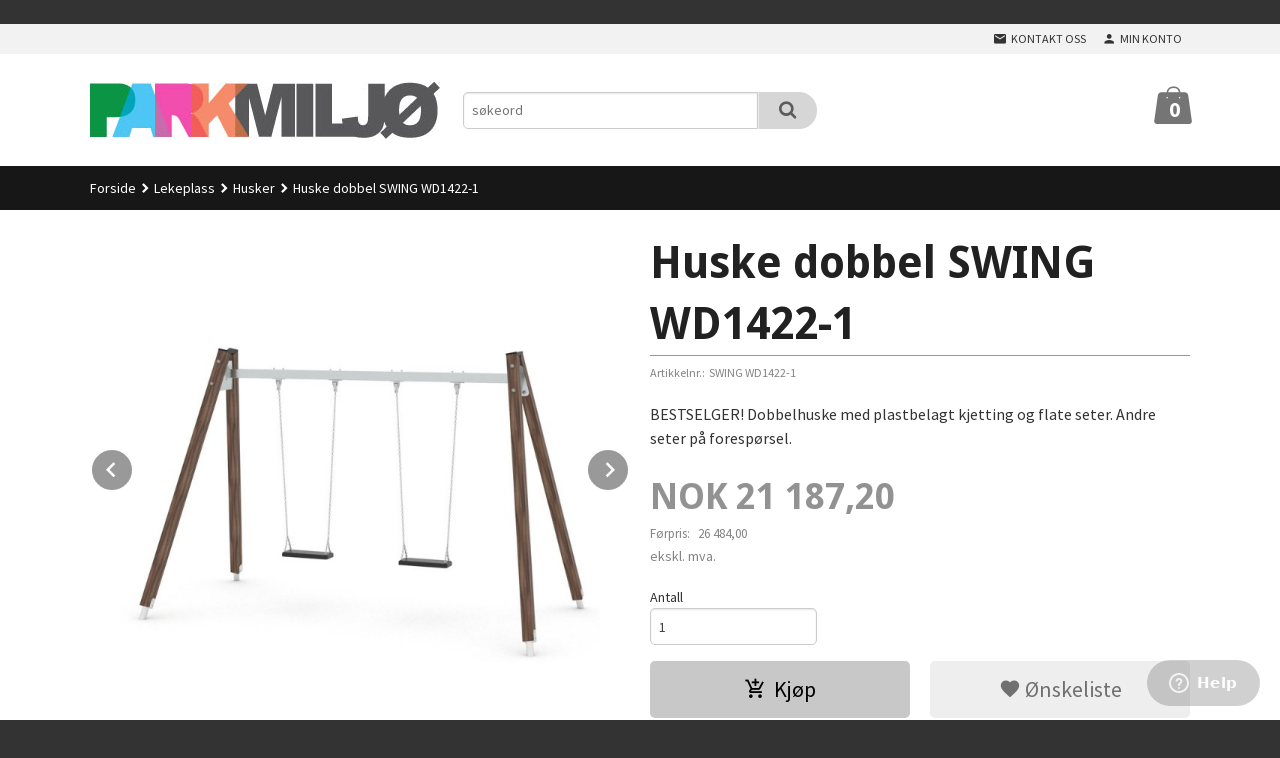

--- FILE ---
content_type: text/html
request_url: https://parkmiljo.no/produkt/lekeplass/husker/huske-dobbel-swing-wd1422-1
body_size: 16959
content:
<!DOCTYPE html>

<!--[if IE 7]>    <html class="lt-ie10 lt-ie9 lt-ie8 ie7 no-js" lang="no"> <![endif]-->
<!--[if IE 8]>    <html class="lt-ie10 lt-ie9 ie8 no-js" lang="no"> <![endif]-->
<!--[if IE 9]>    <html class="lt-ie10 ie9 no-js" lang="no"> <![endif]-->
<!--[if (gt IE 9)|!(IE)]><!--> <html class="no-js" lang="no"> <!--<![endif]-->

<head prefix="og: http://ogp.me/ns# fb: http://ogp.me/ns/fb# product: http://ogp.me/ns/product#">
    <meta http-equiv="Content-Type" content="text/html; charset=UTF-8">
    <meta http-equiv="X-UA-Compatible" content="IE=edge">
    
                    <title>Huske dobbel SWING WD1422-1 | Parkutstyr for offentlig bruk </title>
        

    <meta name="description" content="BESTSELGER! Dobbelhuske med plastbelagt kjetting og flate seter. Andre seter på forespørsel.">

    <meta name="keywords" content="">

<meta name="csrf-token" content="lAO0IgzG9ur7DFtJOm87QLryAVLTY6qyt7RKHgyw">    <link rel="shortcut icon" href="/favicon.ico">
    <meta property="og:title" content="Huske dobbel SWING WD1422-1">
<meta property="og:type" content="product">

<meta property="og:image" content="https://parkmiljo.no/assets/img/630/630/bilder_nettbutikk/ab35fbf1087f2c7b195bcb3c31962b43-image.jpeg">

    <meta property="og:image:width" content="630">
    <meta property="og:image:height" content="630">

<meta property="og:description" content="BESTSELGER! Dobbelhuske med plastbelagt kjetting og flate seter. Andre seter på forespørsel.">

    <meta property="product:original_price:amount" content="33105.00"> 
    <meta property="product:original_price:currency" content="NOK"> 

<meta property="product:price:amount" content="26484.00"> 
<meta property="product:price:currency" content="NOK">

    <meta property="product:category" content="Husker">
    <meta property="product-category-link" content="https://parkmiljo.no/butikk/lekeplass/husker">

<meta property="product:availability" content="instock">



<meta property="og:url" content="https://parkmiljo.no/produkt/lekeplass/husker/huske-dobbel-swing-wd1422-1">
<meta property="og:site_name" content="Parkutstyr for offentlig bruk ">
<meta property="og:locale" content="nb_NO"><!-- Pioneer scripts & style -->
<meta name="viewport" content="width=device-width, initial-scale=1.0, minimum-scale=1">
<!-- Android Lollipop theme support: http://updates.html5rocks.com/2014/11/Support-for-theme-color-in-Chrome-39-for-Android -->
<meta name="theme-color" content="#C8C8C8">

<link href="/assets/themes/zenith/css/styles.compiled.css?ver=1731750090" rel="preload" as="style">
<link href="/assets/themes/zenith/css/styles.compiled.css?ver=1731750090" rel="stylesheet" type="text/css">


<script type="text/javascript" src="/assets/js/modernizr.min-dev.js"></script>
<script>
    window.FEATURES = (function() {
        var list = {"24ai":1,"24chat":1,"24nb":1,"8":1,"api":1,"blog":1,"boxpacker":1,"criteo":1,"discount":1,"dropshipping":1,"facebook_dpa":1,"facebook_product_catalog":1,"fiken":1,"frontendfaq":1,"giftcard":1,"google_analytics_4":1,"google_shopping":1,"localization":1,"logistra":1,"mega_menu":1,"modal_cart_free_shipping_reminder":1,"modal_cart_products":1,"newsletter":1,"om2_multihandling":1,"pickuppoints":1,"popup_module":1,"printnode":1,"product_image_slider":1,"product_management_2":1,"product_management_2_customize_layout":1,"product_sorting":1,"slider":1,"snapchat":1,"stock_reminders":1,"text":1,"thumb_attribute_connection":1,"tripletex":1,"two":1,"two_search_api":1,"update_price_on_attribute_change":1,"users":1,"vipps_express":1,"webshop":1};

        return {
            get: function(name) { return name in list; }
        };
    })();

    if (window.FEATURES.get('facebook_dpa')) {
                facebook_dpa_id = "1002851833117226";
            }

</script>

   

<script async src="https://client.24nettbutikk.chat/embed.js" data-chat-id=""></script><script>function chat(){(window.lvchtarr=window.lvchtarr||[]).push(arguments)}</script><script>chat('placement', 'bottom-right');</script><!-- Global site tag (gtag.js) - Google Analytics -->
<script type="text/plain" data-category="analytics" async src="https://www.googletagmanager.com/gtag/js?id=G-82S7M9N0KV"></script>
<script type="text/plain" data-category="analytics">
  window.dataLayer = window.dataLayer || [];
  function gtag(){dataLayer.push(arguments);}
  gtag('js', new Date());

    gtag('config', 'G-82S7M9N0KV', {
      theme: 'zenith',
      activeCheckout: 'kasse_two'
  });
</script>

<script>
    class Item {
        product = {};

        constructor(product) {
            this.product = product;
        }

        #setItemVariant() {
            this.product.item_variant = Array.from(document.querySelectorAll('div.product__attribute'))
                ?.reduce((previousValue, currentValue, currentIndex, array) => {
                    let selectOptions = Array.from(currentValue.children[1].children[0].children);

                    if (!selectOptions.some(option => option.tagName === 'OPTGROUP')) {
                        let attribute = currentValue.children[0].children[0].innerHTML;
                        let value = selectOptions.find(attributeValue => attributeValue.selected).innerHTML;

                        return previousValue += `${attribute}: ${value}${array.length && currentIndex !== array.length - 1 ? ', ' : ''}`;
                    }
                }, '');
        }

        #attachEventListeners() {
            document.querySelectorAll('select.js-attribute').forEach(selector => selector.addEventListener('change', () => this.#setItemVariant()));

            const buyProductButton = document.querySelector('button.js-product__buy-button');

            if (buyProductButton) {
                buyProductButton.addEventListener('click', () => {
                    gtag('event', 'add_to_cart', {
                        currency: 'NOK',
                        value: this.product.value,
                        items: [{ ...this.product, quantity: parseInt(document.getElementById('buy_count').value) }]
                    });
                });
            }

            const buyBundleButton = document.querySelector('button.js-bundle__buy-button');

            if (buyBundleButton) {
                buyBundleButton.addEventListener('click', () => {
                    gtag('event', 'add_to_cart', {
                        currency: 'NOK',
                        value: this.product.value,
                        items: [this.product]
                    });
                });
            }

            const wishListButton = document.querySelector('.product__wishlist-button:not(.disabled)');

            if (wishListButton) {
                wishListButton.addEventListener('click', () => {
                    gtag('event', 'add_to_wishlist', {
                        currency: 'NOK',
                        value: this.product.value,
                        items: [{ ...this.product, quantity: parseInt(document.getElementById('buy_count').value) }],
                    });
                });
            }
        }

        async initialize() {
            await this.#setItemVariant();
            this.#attachEventListeners();

            gtag('event', 'view_item', {
                currency: 'NOK',
                value: this.product.value,
                items: [this.product]
            });
        }
    }
</script>
<!-- Google Analytics -->
<script type="text/plain" data-category="analytics">

    (function (i, s, o, g, r, a, m) {
        i['GoogleAnalyticsObject'] = r;
        i[r] = i[r] || function () {
            (i[r].q = i[r].q || []).push(arguments)
        }, i[r].l = 1 * new Date();
        a = s.createElement(o),
            m = s.getElementsByTagName(o)[0];
        a.async = 1;
        a.src = g;
        m.parentNode.insertBefore(a, m)
    })(window, document, 'script', '//www.google-analytics.com/analytics.js', 'ga');

        ga('create', 'UA-70677181-1', 'auto');
        
    ga('create', 'UA-24343184-8', 'auto', '24nb');

        ga('24nb.send', 'pageview');

    
        ga('send', 'pageview');

    
    
</script>
<meta name="facebook-domain-verification" content="w1x0e3otwjph0o4ngod67opez9m28e" />

<!-- Facebook Pixel Code --> 
<script> 
!function(f,b,e,v,n,t,s){if(f.fbq)return;n=f.fbq=function(){n.callMethod? 
n.callMethod.apply(n,arguments):n.queue.push(arguments)};if(!f._fbq)f._fbq=n; 
n.push=n;n.loaded=!0;n.version='2.0';n.queue=[];t=b.createElement(e);t.async=!0; 
t.src=v;s=b.getElementsByTagName(e)[0];s.parentNode.insertBefore(t,s)}(window, 
document,'script','https://connect.facebook.net/en_US/fbevents.js'); 
fbq('init', '1002851833117226'); // Insert your pixel ID here. 
fbq('track', 'PageView'); 
</script> 
<noscript><img height="1" width="1" style="display:none" 
src="https://www.facebook.com/tr?id=1002851833117226&ev=PageView&noscript=1" 
/></noscript> 
<!-- DO NOT MODIFY --> 
<!-- End Facebook Pixel Code -->

<!-- Hotjar Tracking Code for www.parkmiljo.no --> <script> (function(h,o,t,j,a,r){ h.hj=h.hj||function(){(h.hj.q=h.hj.q||[]).push(arguments)}; h._hjSettings={hjid:337364,hjsv:5}; a=o.getElementsByTagName('head')[0]; r=o.createElement('script');r.async=1; r.src=t+h._hjSettings.hjid+j+h._hjSettings.hjsv; a.appendChild(r); })(window,document,'//static.hotjar.com/c/hotjar-','.js?sv='); </script>

<!-- Global site tag (gtag.js) - Google Ads: 955184906 -->
<script async src=https://www.googletagmanager.com/gtag/js?id=AW-955184906></script>
<script>
window.dataLayer = window.dataLayer || [];
function gtag(){dataLayer.push(arguments);}
gtag('js', new Date());
gtag('config', 'AW-955184906');
</script>


<!-- Google Tag Manager -->
    <script>
       (function(w, d, s, l, i) {
           w[l] = w[l] || [];
           w[l].push({
               'gtm.start': new Date().getTime(),
               event: 'gtm.js'
           });
           var f = d.getElementsByTagName(s)[0],
               j = d.createElement(s),
               dl = l != 'dataLayer' ? '&l=' + l : '';
           j.async = true;
           j.src = 'https://www.googletagmanager.com/gtm.js?id=' + i + dl;
           f.parentNode.insertBefore(j, f);
        })(window, document, 'script', 'dataLayer', 'GTM-NWKNWMG');
    </script>>
<!-- End Google Tag Manager -->
<link rel="stylesheet" href="/css/cookie_consent.css">
<script defer src="/js/cookie_consent.js"></script>
<script>
    window.dataLayer = window.dataLayer || [];
    function gtag(){dataLayer.push(arguments);}

    // Set default consent to 'denied' as a placeholder
    // Determine actual values based on your own requirements
    gtag('consent', 'default', {
        'ad_storage': 'denied',
        'ad_user_data': 'denied',
        'ad_personalization': 'denied',
        'analytics_storage': 'denied',
        'url_passthrough': 'denied'
    });

</script>

<script>

    window.addEventListener('load', function(){

        CookieConsent.run({
            cookie: {
                name: 'cookie_consent_cookie',
                domain: window.location.hostname,
                path: '/',
                expiresAfterDays: 30,
                sameSite: 'Lax'
            },
            disablePageInteraction: true,
            guiOptions: {
                consentModal: {
                    layout: 'box inline',
                    position: 'middle center',
                    equalWeightButtons: false,
                }
            },
            categories: {
                necessary: {
                    enabled: true,
                    readonly: true,
                },
                analytics: {},
                targeting: {}
            },
            language: {
                default: 'no',
                translations: {
                    no: {
                        consentModal: {
                            title: 'Vi bruker cookies!',
                            description: '<p>Vi benytter første- og tredjeparts cookies (informasjonskapsler).</p><br><br><p>Cookies bruker til: </p><br><ul style="padding-left:3px;"><li>Nødvendige funksjoner på nettsiden</li><li>Analyse og statistikk</li><li>Markedsføring som kan brukes for personlig tilpasning av annonser</li></ul><br><p>Velg “Godta alle” om du aksepterer vår bruk av cookie. Hvis du ønsker å endre på cookie-innstillingene, velg “La meg velge selv”.</p><br><p>Les mer om vår Cookie policy <a href="/side/cookies">her.</a></p>',
                            acceptAllBtn: 'Godta alle',
                            acceptNecessaryBtn: 'Godta kun nødvendige',
                            showPreferencesBtn: 'La meg velge selv',
                        },
                        preferencesModal: {
                            title: 'Innstillinger',
                            acceptAllBtn: 'Godta alle',
                            acceptNecessaryBtn: 'Godta kun nødvendige',
                            savePreferencesBtn: 'Lagre og godta innstillinger',
                            closeIconLabel: 'Lukk',
                            sections: [
                                {
                                    title: 'Bruk av cookies 📢',
                                    description: 'Vi bruker cookies for å sikre deg en optimal opplevelse i nettbutikken vår. Noen cookies er påkrevd for at nettbutikken skal fungere. Les mer om vår <a href="/side/sikkerhet_og_personvern" class="cc-link">personvernerklæring</a>.'
                                },
                                {
                                    title: 'Helt nødvendige cookies',
                                    description: 'Cookies som er helt nødvendig for at nettbutikken skal fungere. Man får ikke handlet i nettbutikken uten disse.',
                                },
                                {
                                    title: 'Cookies rundt analyse og oppsamling av statistikk',
                                    description: 'Cookie som lagrer anonym statistikk av besøkende i nettbutikken. Disse brukes av nettbutikkeier for å lære seg mer om hvem publikummet sitt er.',
                                    linkedCategory: 'analytics'
                                },
                                {
                                    title: 'Cookies rundt markedsføring og retargeting',
                                    description: 'Cookies som samler informasjon om din bruk av nettsiden slik at markedsføring kan tilpasses deg.',
                                    linkedCategory: 'targeting'
                                },
                                {
                                    title: 'Mer informasjon',
                                    description: 'Ved spørsmål om vår policy rundt cookies og dine valg, ta gjerne kontakt med oss på <a href="mailto:post@parkmiljo.no">post@parkmiljo.no</a>.'
                                }
                            ]
                        }
                    }
                }
            }
        });
    });
</script>

<script type="text/plain" data-category="targeting">
    window.dataLayer = window.dataLayer || [];
    function gtag(){ dataLayer.push(arguments); }
    gtag('consent', 'update', {
        'ad_storage': 'granted',
        'ad_user_data': 'granted',
        'ad_personalization': 'granted'
    });
</script>

<script type="text/plain" data-category="analytics">
    window.dataLayer = window.dataLayer || [];
    function gtag(){ dataLayer.push(arguments); }
    gtag('consent', 'update', {
        'analytics_storage': 'granted',
        'url_passthrough': 'granted'
    });
</script>

            <meta name="p:domain_verify" content="3a173ac295bd68ff8462e447ae6e2611"/></head>

<body class="">

    <a href="#main-content" class="sr-only">Gå til innholdet</a>

<div id="outer-wrap">
    <div id="inner-wrap" class="content-wrapper">
        
                                <header id="top" role="banner" class="header-row">
    <nav id="utils-nav" class="top-bg hide-for-print">
    <div class="row">
        <div class="small-7 medium-5 large-4 columns">

            
        </div>

        <div class="small-5 medium-7 large-8 columns">
            <nav class="user-nav">
    <ul class="right inline-list piped-nav" id="user-nav">

        <li class="hide-for-large-up ">
                            <a href="/search" class="neutral-link js-toggle-visibility search-toggler" data-toggle="#hidden-search-wrapper">
                    <i class="icon icon-search"></i><span class="hide-for-small">Søk</span>
                </a>
                    </li>

        <li>
            <a href="/side/kontakt_oss" class="neutral-link">
                <i class="icon icon-mail"></i><span class="hide-for-small">Kontakt oss</span>
            </a>
        </li>

        <li>
            <a href="/konto" class="neutral-link">
                <i class="icon icon-person"></i><span class="hide-for-small">Min konto</span>
            </a>
        </li>

    </ul>
</nav>        </div>
    </div>
    <div class="row hide" id="hidden-search-wrapper">
        <div class="columns small-12 medium-6 right">
            <form action="https://parkmiljo.no/search" accept-charset="UTF-8" method="get" class="js-product-search-form" autocomplete="off">    <div class="row collapse postfix-radius">
        <div class="small-10 columns product-search">
            
<input type="text" name="q" value="" id="search-box__input" tabindex="0" maxlength="80" class="inputfelt_sokproduktmarg" placeholder="søkeord"  />
    <input type="submit" class="search-box__submit button small primary-color-bg hidden"  value="Søk"/>


    <div class="js-product-search-results product-search-results is-hidden">
        <p class="js-product-search__no-hits product-search__no-hits is-hidden">Ingen treff</p>
        <div class="js-product-search__container product-search__container is-hidden"></div>
        <p class="js-product-search__extra-hits product-search__extra-hits is-hidden">
            <a href="#" class="themed-nav">&hellip;vis flere treff (<span class="js-product-search__num-extra-hits"></span>)</a>
        </p>
    </div>
        </div>
        <div class="small-2 columns">
            <button type="submit" tabindex="0" class="button postfix js-product-search-submit primary-color-bg"><span class="icon-search icon-large"></span></button>
        </div>
    </div>
</form>        </div>
    </div>
</nav>    <div id="logo-row" class="header-bg">
    <div class="row">
        <div class="small-6 medium-4 columns">
            <div id="logo" class="logo-wrapper">
    <a href="https://parkmiljo.no/" class="neutral-link">

        
            <span class="vertical-pos-helper"></span><img src="/bilder_diverse/1458289447.jpg" alt="Treningsapparater, Lekeplassutstyr, møbler og belysning til offentlige plasser som: barnehager, skoler, borettslag, sameier ol." class="logo-img">

        
    </a>
</div>
        </div>
        <div class="small-6 medium-8 columns hide-for-print">
            <div class="row header-functions">
                
                <div id="extra-nav-large" class="large-6 columns show-for-large-up">

                        <ul class="inline-list piped-nav no-separator left" id="contact-nav">
                    <li>&nbsp;</li>
            </ul>                    
                    <form action="https://parkmiljo.no/search" accept-charset="UTF-8" method="get" class="js-product-search-form" autocomplete="off">    <div class="row collapse postfix-radius">
        <div class="small-10 columns product-search">
            
<input type="text" name="q" value="" id="search-box__input" tabindex="0" maxlength="80" class="inputfelt_sokproduktmarg" placeholder="søkeord"  />
    <input type="submit" class="search-box__submit button small primary-color-bg hidden"  value="Søk"/>


    <div class="js-product-search-results product-search-results is-hidden">
        <p class="js-product-search__no-hits product-search__no-hits is-hidden">Ingen treff</p>
        <div class="js-product-search__container product-search__container is-hidden"></div>
        <p class="js-product-search__extra-hits product-search__extra-hits is-hidden">
            <a href="#" class="themed-nav">&hellip;vis flere treff (<span class="js-product-search__num-extra-hits"></span>)</a>
        </p>
    </div>
        </div>
        <div class="small-2 columns">
            <button type="submit" tabindex="0" class="button postfix js-product-search-submit primary-color-bg"><span class="icon-search icon-large"></span></button>
        </div>
    </div>
</form>                </div>

                <div class="small-12 large-6 columns">
                    <div class="menu-button hide-for-large-up right">
                    	<a id="nav-open-btn" href="#nav"><i class="icon-menu icon-large"></i></a>
                    </div>
                    <div class="cart-and-checkout right ">
    <a href="https://parkmiljo.no/kasse" class="neutral-link cart-button cart-button--empty">
        <span class="cart-button__sum">0,00</span>
        <span class="cart-button__currency">NOK</span>
        <i class="icon-shopping-bag cart-button__icon icon-xxlarge"></i><span class="cart-button__text">Handlevogn</span>
        <span class="cart-button__quantity">0</span>
    </a>

    <a href="https://parkmiljo.no/kasse" class="button show-for-medium-up checkout-button call-to-action-color-bg">Kasse <i class="icon-chevron-right cart-icon icon-large"></i></a>
</div>                </div>

            </div>
        </div>
    </div>
</div></header>

<nav id="nav" class="navigation-bg main-nav nav-offcanvas js-arrow-key-nav hide-for-print" role="navigation">
    <div class="block row">
        <div class="columns"> 
            <h2 class="block-title nav-offcanvas__title">Produkter</h2>
            
            <ul id="main-menu" class="sm main-nav__list level-0" data-mer="Mer">
<li class="main-nav__item level-0"><a class="main-nav__frontpage-link" href="http://www.parkmiljo.no">Forside</a></li><li class="main-nav__item parent level-0"><a href="/butikk/utemobler" >Utemøbler</a><ul class="main-nav__submenu level-1" data-mer="Mer">
<li class="main-nav__item level-1"><a href="/butikk/utemobler/design" >Design +</a></li><li class="main-nav__item level-1"><a href="/butikk/utemobler/benker-og-bord" >Benker og bord</a></li><li class="main-nav__item level-1"><a href="/butikk/utemobler/avfallsbeholdere-1" >Avfallsbeholdere</a></li><li class="main-nav__item level-1"><a href="/butikk/utemobler/beplantning-1" >Beplantning </a></li><li class="main-nav__item level-1"><a href="/butikk/utemobler/drikkefontene-1" >Drikkefontene / Vannpost</a></li><li class="main-nav__item level-1"><a href="/butikk/utemobler/pullerter-og-fartsdumper" >Pullerter og fartsdumper</a></li><li class="main-nav__item level-1"><a href="/butikk/utemobler/resirkulert-plast-materialer" >Resirkulert plast - Materialer</a></li><li class="main-nav__item level-1"><a href="/butikk/utemobler/store-bokstaver-i-stal-ute" >Store bokstaver i stål - ute</a></li></ul>
</li><li class="main-nav__item selected parent level-0"><a href="/butikk/lekeplass" >Lekeplass</a><ul class="main-nav__submenu active level-1" data-mer="Mer">
<li class="main-nav__item selected_sibl level-1"><a href="/butikk/lekeplass/tilbud-var-23" >TILBUD</a></li><li class="main-nav__item selected_sibl level-1"><a href="/butikk/lekeplass/lekeplass-pakke-tilbud" >Lekeplass Pakke - TILBUD</a></li><li class="main-nav__item selected_sibl level-1"><a href="/butikk/lekeplass/fallunderlag" >Fallunderlag</a></li><li class="main-nav__item selected_sibl level-1"><a href="/butikk/lekeplass/dedign-din-lekeplass" >DESIGN DIN LEKEPLASS</a></li><li class="main-nav__item selected_sibl level-1"><a href="/butikk/lekeplass/wooden" >Wooden</a></li><li class="main-nav__item selected_sibl level-1"><a href="/butikk/lekeplass/climbo-intro-tilbud" >CLIMBOO</a></li><li class="main-nav__item selected_sibl level-1"><a href="/butikk/lekeplass/robinia-lekeplass" >Robinia Lekeplass</a></li><li class="main-nav__item selected_sibl level-1"><a href="/butikk/lekeplass/karuseller" >Karuseller - Hoop</a></li><li class="main-nav__item selected_sibl level-1"><a href="/butikk/lekeplass/vippe" >Vippe/Disse/ Dumpe</a></li><li class="main-nav__item current selected_sibl level-1"><a href="/butikk/lekeplass/husker" >Husker</a></li><li class="main-nav__item selected_sibl level-1"><a href="/butikk/lekeplass/solo" >Solo</a></li><li class="main-nav__item selected_sibl level-1"><a href="/butikk/lekeplass/klatre-og-nett" >Klatre og nett</a></li><li class="main-nav__item selected_sibl level-1"><a href="/butikk/lekeplass/sklier" >Sklier</a></li><li class="main-nav__item selected_sibl level-1"><a href="/butikk/lekeplass/trampoliner" >Trampoliner</a></li><li class="main-nav__item selected_sibl level-1"><a href="/butikk/lekeplass/figurer-og-kuler" >Figurer og kuler</a></li><li class="main-nav__item selected_sibl level-1"><a href="/butikk/lekeplass/taubane" >Taubane</a></li><li class="main-nav__item selected_sibl level-1"><a href="/butikk/lekeplass/castillo" >Castillo - Tema</a></li><li class="main-nav__item selected_sibl level-1"><a href="/butikk/lekeplass/space-lekeapparat" >Space - Tema</a></li><li class="main-nav__item selected_sibl level-1"><a href="/butikk/lekeplass/crooc" >CROOC - Tema</a></li><li class="main-nav__item selected_sibl level-1"><a href="/butikk/lekeplass/qubix" >QUBIX</a></li><li class="main-nav__item selected_sibl level-1"><a href="/butikk/lekeplass/resirkulert" >Resirkulert - NYHET</a></li><li class="main-nav__item selected_sibl level-1"><a href="/butikk/lekeplass/europlay-eco-play" >EUROPLAY ECO-PLAY</a></li></ul>
</li><li class="main-nav__item parent level-0"><a href="/butikk/padle-bane-ny" >Sportsutstyr og baner</a><ul class="main-nav__submenu level-1" data-mer="Mer">
<li class="main-nav__item level-1"><a href="/butikk/padle-bane-ny/pumptracks-1" >Pumptracks</a></li><li class="main-nav__item level-1"><a href="/butikk/padle-bane-ny/klatrevegg-buldrestener" >Klatrevegg - Buldrestener</a></li><li class="main-nav__item level-1"><a href="/butikk/padle-bane-ny/skate-park" >Skate park</a></li><li class="main-nav__item level-1"><a href="/butikk/padle-bane-ny/bordtennis-og-fotballbord" >Aktivitetsbord</a></li><li class="main-nav__item level-1"><a href="/butikk/padle-bane-ny/ballbinge-multisport" >Ballbinge / Multisport</a></li></ul>
</li><li class="main-nav__item parent level-0"><a href="/butikk/treningsapparater-ute" >Treningsapparater UTE</a><ul class="main-nav__submenu level-1" data-mer="Mer">
<li class="main-nav__item level-1"><a href="/butikk/treningsapparater-ute/trening-ute-vinci-workout" >Trening ute - Lavterskel/ Egenvekt</a></li><li class="main-nav__item level-1"><a href="/butikk/treningsapparater-ute/trening-ute-aktiv-senior" >Trening ute - Aktiv Senior</a></li><li class="main-nav__item level-1"><a href="/butikk/treningsapparater-ute/trening-ute-lavterskel" >Trening ute - lavterskel</a></li><li class="main-nav__item level-1"><a href="/butikk/treningsapparater-ute/trening-ute-robinia" >Trening ute - Robinia</a></li><li class="main-nav__item level-1"><a href="/butikk/treningsapparater-ute/trening-ute-bauta-serien" >Trening ute - BautaPark</a></li><li class="main-nav__item level-1"><a href="/butikk/treningsapparater-ute/underlag-til-treningspark" >Underlag til treningspark</a></li></ul>
</li><li class="main-nav__item level-0"><a href="/butikk/sykkelstativ" >Sykkelstativ</a></li><li class="main-nav__item level-0"><a href="/butikk/kataloger" >Kataloger</a></li><li class="main-nav__item level-0"><a href="/butikk/dwg" >DWG</a></li><li class="main-nav__item level-0"><a href="/butikk/rad-og-info" >Råd og info</a></li><li class="main-nav__item level-0"><a href="/butikk/videomedia" >Video/Media</a></li><li class="main-nav__item level-0"><a href="/butikk/skulpturer-benitoartis" >Skulpturer - BenitoARTIS</a></li><li class="main-nav__item level-0"><a href="/butikk/for-arkitekten" >For Arkitekten</a></li><li class="main-nav__item level-0"><a href="/butikk/vare-kunder" >Våre kunder</a></li><li class="main-nav__item level-0"><a href="/butikk/sertifiseringer" >Våre bærekraftsmål</a></li></ul>
        </div>
    </div>

            <a class="main-nav__close-btn exit-off-canvas" id="nav-close-btn" href="#top"><i class="icon-chevron-left icon-large"></i> Lukk</a>
    </nav>                    <div class="breadcrumbs-bg">
        <div class="row">
            <div class="columns">
                <ul class="breadcrumbs" itemscope itemtype="http://schema.org/BreadcrumbList"><li class="breadcrumbs__item breadcrumbs__home"><a href="https://parkmiljo.no/">Forside</a></li><li class="breadcrumbs__item" itemprop="itemListElement" itemscope itemtype="http://schema.org/ListItem"><a itemtype="http://schema.org/Thing" itemprop="item" href="https://parkmiljo.no/butikk/lekeplass"><span itemprop="name">Lekeplass</span></a> <meta itemprop="position" content="1" /></li><li class="breadcrumbs__item" itemprop="itemListElement" itemscope itemtype="http://schema.org/ListItem"><a itemtype="http://schema.org/Thing" itemprop="item" href="https://parkmiljo.no/butikk/lekeplass/husker"><span itemprop="name">Husker</span></a> <meta itemprop="position" content="2" /></li><li class="breadcrumbs__item current" itemprop="itemListElement" itemscope itemtype="http://schema.org/ListItem"><span><span itemprop="name">Huske dobbel SWING WD1422-1</span></span><meta itemtype="http://schema.org/Thing" content="https://parkmiljo.no/produkt/lekeplass/husker/huske-dobbel-swing-wd1422-1" itemprop="item"><meta itemprop="position" content="3" /></li><meta itemprop="numberOfItems" content="3"><meta itemprop="itemListOrder" content="Ascending"></ul>
            </div>
        </div>
    </div>

<div id="main" class="content-bg main-content">
    <div class="row">
        <div class="columns">
            <div id="main-content" itemscope itemtype="http://schema.org/Product" tabindex="-1">
                

<article class="product product--on-sale">

    <div class="row">

        <form action="https://parkmiljo.no/handlevogn/leggtil" method="post" accept-charset="utf-8" class="product__form"><input type="hidden" name="_token" value="lAO0IgzG9ur7DFtJOm87QLryAVLTY6qyt7RKHgyw">        
<input type="hidden" name="id" value="2400" />
        
<input type="hidden" name="path" value="produkt/lekeplass/husker/huske-dobbel-swing-wd1422-1" />

            <div class="product__images invisible small-12 medium-6 large-6 small-centered medium-uncentered columns">
                <div class="product__main-images">
    <ul class="js-fancybox-gallery js-product-image-slider">
                    <li>
                <a class="fancybox product__main-images__link readon-icon__wrapper bx-slide"
                data-fancybox-group="prod_gallery"
                href="/assets/img/1024/1024/bilder_nettbutikk/ab35fbf1087f2c7b195bcb3c31962b43-image.jpeg"
                target="_blank"
                title=""
                tabindex="-1">
                    <img src="/assets/img/640/640/bilder_nettbutikk/ab35fbf1087f2c7b195bcb3c31962b43-image.jpeg" alt="" title="">
                    <div class="readon-icon__container">
                        <span class="vertical-pos-helper"></span><i class="icon-search readon-icon"></i>
                    </div>
                </a>
            </li>
                    <li>
                <a class="fancybox product__main-images__link readon-icon__wrapper bx-slide"
                data-fancybox-group="prod_gallery"
                href="/assets/img/1024/1024/bilder_nettbutikk/3bd855d8851b216f95ceaffd63646016-image.jpeg"
                target="_blank"
                title=""
                tabindex="-1">
                    <img src="/assets/img/640/640/bilder_nettbutikk/3bd855d8851b216f95ceaffd63646016-image.jpeg" alt="" title="">
                    <div class="readon-icon__container">
                        <span class="vertical-pos-helper"></span><i class="icon-search readon-icon"></i>
                    </div>
                </a>
            </li>
                    <li>
                <a class="fancybox product__main-images__link readon-icon__wrapper bx-slide"
                data-fancybox-group="prod_gallery"
                href="/assets/img/1024/1024/bilder_nettbutikk/02fb9600e8c625e069cf931ea2b2600c-image.jpeg"
                target="_blank"
                title=""
                tabindex="-1">
                    <img src="/assets/img/640/640/bilder_nettbutikk/02fb9600e8c625e069cf931ea2b2600c-image.jpeg" alt="" title="">
                    <div class="readon-icon__container">
                        <span class="vertical-pos-helper"></span><i class="icon-search readon-icon"></i>
                    </div>
                </a>
            </li>
                    <li>
                <a class="fancybox product__main-images__link readon-icon__wrapper bx-slide"
                data-fancybox-group="prod_gallery"
                href="/assets/img/1024/1024/bilder_nettbutikk/6af7944a91c78347f8e9eb43f5329d87-image.jpeg"
                target="_blank"
                title=""
                tabindex="-1">
                    <img src="/assets/img/640/640/bilder_nettbutikk/6af7944a91c78347f8e9eb43f5329d87-image.jpeg" alt="" title="">
                    <div class="readon-icon__container">
                        <span class="vertical-pos-helper"></span><i class="icon-search readon-icon"></i>
                    </div>
                </a>
            </li>
                    <li>
                <a class="fancybox product__main-images__link readon-icon__wrapper bx-slide"
                data-fancybox-group="prod_gallery"
                href="/assets/img/1024/1024/bilder_nettbutikk/bebc9d919302a8e6d4f4a2b9d9bd3f65-image.jpeg"
                target="_blank"
                title=""
                tabindex="-1">
                    <img src="/assets/img/640/640/bilder_nettbutikk/bebc9d919302a8e6d4f4a2b9d9bd3f65-image.jpeg" alt="" title="">
                    <div class="readon-icon__container">
                        <span class="vertical-pos-helper"></span><i class="icon-search readon-icon"></i>
                    </div>
                </a>
            </li>
                    <li>
                <a class="fancybox product__main-images__link readon-icon__wrapper bx-slide"
                data-fancybox-group="prod_gallery"
                href="/assets/img/1024/1024/bilder_nettbutikk/9d648fbca4ac9aabe468be1e75f2765c-image.jpeg"
                target="_blank"
                title=""
                tabindex="-1">
                    <img src="/assets/img/640/640/bilder_nettbutikk/9d648fbca4ac9aabe468be1e75f2765c-image.jpeg" alt="" title="">
                    <div class="readon-icon__container">
                        <span class="vertical-pos-helper"></span><i class="icon-search readon-icon"></i>
                    </div>
                </a>
            </li>
                    <li>
                <a class="fancybox product__main-images__link readon-icon__wrapper bx-slide"
                data-fancybox-group="prod_gallery"
                href="/assets/img/1024/1024/bilder_nettbutikk/3db34cedd5d8ca77449f6a23c6de0452-image.jpeg"
                target="_blank"
                title=""
                tabindex="-1">
                    <img src="/assets/img/640/640/bilder_nettbutikk/3db34cedd5d8ca77449f6a23c6de0452-image.jpeg" alt="" title="">
                    <div class="readon-icon__container">
                        <span class="vertical-pos-helper"></span><i class="icon-search readon-icon"></i>
                    </div>
                </a>
            </li>
                    <li>
                <a class="fancybox product__main-images__link readon-icon__wrapper bx-slide"
                data-fancybox-group="prod_gallery"
                href="/assets/img/1024/1024/bilder_nettbutikk/8305a79c05f944da8ea51daa94d7b42d-image.jpeg"
                target="_blank"
                title=""
                tabindex="-1">
                    <img src="/assets/img/640/640/bilder_nettbutikk/8305a79c05f944da8ea51daa94d7b42d-image.jpeg" alt="" title="">
                    <div class="readon-icon__container">
                        <span class="vertical-pos-helper"></span><i class="icon-search readon-icon"></i>
                    </div>
                </a>
            </li>
                    <li>
                <a class="fancybox product__main-images__link readon-icon__wrapper bx-slide"
                data-fancybox-group="prod_gallery"
                href="/assets/img/1024/1024/bilder_nettbutikk/9c370cde494f2d561be12b1913949ac2-image.jpeg"
                target="_blank"
                title=""
                tabindex="-1">
                    <img src="/assets/img/640/640/bilder_nettbutikk/9c370cde494f2d561be12b1913949ac2-image.jpeg" alt="" title="">
                    <div class="readon-icon__container">
                        <span class="vertical-pos-helper"></span><i class="icon-search readon-icon"></i>
                    </div>
                </a>
            </li>
                    <li>
                <a class="fancybox product__main-images__link readon-icon__wrapper bx-slide"
                data-fancybox-group="prod_gallery"
                href="/assets/img/1024/1024/bilder_nettbutikk/fcc226b749517e5aebdbbbc805454d10-image.jpeg"
                target="_blank"
                title=""
                tabindex="-1">
                    <img src="/assets/img/640/640/bilder_nettbutikk/fcc226b749517e5aebdbbbc805454d10-image.jpeg" alt="" title="">
                    <div class="readon-icon__container">
                        <span class="vertical-pos-helper"></span><i class="icon-search readon-icon"></i>
                    </div>
                </a>
            </li>
                    <li>
                <a class="fancybox product__main-images__link readon-icon__wrapper bx-slide"
                data-fancybox-group="prod_gallery"
                href="/assets/img/1024/1024/bilder_nettbutikk/cf829f0dc02b6989cb5b08574a6a380b-image.jpeg"
                target="_blank"
                title=""
                tabindex="-1">
                    <img src="/assets/img/640/640/bilder_nettbutikk/cf829f0dc02b6989cb5b08574a6a380b-image.jpeg" alt="" title="">
                    <div class="readon-icon__container">
                        <span class="vertical-pos-helper"></span><i class="icon-search readon-icon"></i>
                    </div>
                </a>
            </li>
            </ul>
</div>

    <div class="row hide-for-print">
        <div class="product__imagegallery__wrapper small-12 small-centered medium-uncentered columns">
            <ul class="product__imagegallery" id="js-product-image-slider-thumbs">
                                    <li class="product__imagegallery__imagewrap">
                        <a class="th" data-slide-index="0" href="">
                            <span class="vertical-pos-helper"></span><img src="/assets/img/135/135/bilder_nettbutikk/ab35fbf1087f2c7b195bcb3c31962b43-image.jpeg" alt="Huske dobbel SWING WD1422-1 thumbnail">
                                                    </a>
                    </li>
                                    <li class="product__imagegallery__imagewrap">
                        <a class="th" data-slide-index="1" href="">
                            <span class="vertical-pos-helper"></span><img src="/assets/img/135/135/bilder_nettbutikk/3bd855d8851b216f95ceaffd63646016-image.jpeg" alt="Huske dobbel SWING WD1422-1 thumbnail">
                                                    </a>
                    </li>
                                    <li class="product__imagegallery__imagewrap">
                        <a class="th" data-slide-index="2" href="">
                            <span class="vertical-pos-helper"></span><img src="/assets/img/135/135/bilder_nettbutikk/02fb9600e8c625e069cf931ea2b2600c-image.jpeg" alt="Huske dobbel SWING WD1422-1 thumbnail">
                                                    </a>
                    </li>
                                    <li class="product__imagegallery__imagewrap">
                        <a class="th" data-slide-index="3" href="">
                            <span class="vertical-pos-helper"></span><img src="/assets/img/135/135/bilder_nettbutikk/6af7944a91c78347f8e9eb43f5329d87-image.jpeg" alt="Huske dobbel SWING WD1422-1 thumbnail">
                                                    </a>
                    </li>
                                    <li class="product__imagegallery__imagewrap">
                        <a class="th" data-slide-index="4" href="">
                            <span class="vertical-pos-helper"></span><img src="/assets/img/135/135/bilder_nettbutikk/bebc9d919302a8e6d4f4a2b9d9bd3f65-image.jpeg" alt="Huske dobbel SWING WD1422-1 thumbnail">
                                                    </a>
                    </li>
                                    <li class="product__imagegallery__imagewrap">
                        <a class="th" data-slide-index="5" href="">
                            <span class="vertical-pos-helper"></span><img src="/assets/img/135/135/bilder_nettbutikk/9d648fbca4ac9aabe468be1e75f2765c-image.jpeg" alt="Huske dobbel SWING WD1422-1 thumbnail">
                                                    </a>
                    </li>
                                    <li class="product__imagegallery__imagewrap">
                        <a class="th" data-slide-index="6" href="">
                            <span class="vertical-pos-helper"></span><img src="/assets/img/135/135/bilder_nettbutikk/3db34cedd5d8ca77449f6a23c6de0452-image.jpeg" alt="Huske dobbel SWING WD1422-1 thumbnail">
                                                    </a>
                    </li>
                                    <li class="product__imagegallery__imagewrap">
                        <a class="th" data-slide-index="7" href="">
                            <span class="vertical-pos-helper"></span><img src="/assets/img/135/135/bilder_nettbutikk/8305a79c05f944da8ea51daa94d7b42d-image.jpeg" alt="Huske dobbel SWING WD1422-1 thumbnail">
                                                    </a>
                    </li>
                                    <li class="product__imagegallery__imagewrap">
                        <a class="th" data-slide-index="8" href="">
                            <span class="vertical-pos-helper"></span><img src="/assets/img/135/135/bilder_nettbutikk/9c370cde494f2d561be12b1913949ac2-image.jpeg" alt="Huske dobbel SWING WD1422-1 thumbnail">
                                                    </a>
                    </li>
                                    <li class="product__imagegallery__imagewrap">
                        <a class="th" data-slide-index="9" href="">
                            <span class="vertical-pos-helper"></span><img src="/assets/img/135/135/bilder_nettbutikk/fcc226b749517e5aebdbbbc805454d10-image.jpeg" alt="Huske dobbel SWING WD1422-1 thumbnail">
                                                    </a>
                    </li>
                                    <li class="product__imagegallery__imagewrap">
                        <a class="th" data-slide-index="10" href="">
                            <span class="vertical-pos-helper"></span><img src="/assets/img/135/135/bilder_nettbutikk/cf829f0dc02b6989cb5b08574a6a380b-image.jpeg" alt="Huske dobbel SWING WD1422-1 thumbnail">
                                                    </a>
                    </li>
                            </ul>
        </div>
    </div>
            </div>

            <div class="product__info small-12 medium-6 large-6 small-centered medium-uncentered columns">

                <h1 itemprop="name" class="product__title">Huske dobbel SWING WD1422-1</h1>

                    <div class="product__meta-numbers">

        
                    <span class="product__art-nr-label">Artikkelnr.:</span>
            <span class="product__art-nr product__meta-numbers__value">SWING WD1422-1</span>
            <meta itemprop="productID" content="SWING WD1422-1">
        
        
    </div>
                
                <p class="product__ingress" itemprop="description">BESTSELGER! Dobbelhuske med plastbelagt kjetting og flate seter. Andre seter på forespørsel.</p>

                <meta itemprop="brand" content="">
                                    <meta itemprop="image" content="https://parkmiljo.no/assets/img/630/630/bilder_nettbutikk/ab35fbf1087f2c7b195bcb3c31962b43-image.jpeg">
                                <meta itemprop="sku" content="SWING WD1422-1">
                <meta itemprop="gtin14" content="">
                
                <div class="row">
                                            <div class="small-12 large-7 columns">
                            <div class="offers" itemprop="offers" itemscope itemtype="http://schema.org/Offer">

    
        <span class="price call-to-action-color-big"><span id="product-2400-price" class="sr-only visuallyhidden">Tilbud</span><span class="currency">NOK</span><span class="price__display" aria-labelledby="product-2400-price">21&nbsp;187,20</span></span>

        
                    <span class="price--original"><span class="price__saleprice-text">Førpris:</span><span class="currency">NOK</span>26&nbsp;484,00</span>
        
                    <span id="product-2400-discount" class="sr-only visuallyhidden">Rabatt</span>
<span class="discount" aria-labelledby="product-2400-discount"><span>-20%</span></span>        
        <span class="vat-info">ekskl. mva.</span>

        <meta itemprop="price" content="21187.2">
<meta itemprop="priceCurrency" content="NOK">
    
<span itemprop="priceSpecification" itemscope itemtype="http://www.schema.org/PriceSpecification">
    <meta itemprop="price" content="21187.2">
    <meta itemprop="priceCurrency" content="NOK">
    <meta itemprop="valueAddedTaxIncluded" content="false">
</span>

<!--<meta itemprop="priceValidUntil" content="">-->
<meta itemprop="url" content="https://parkmiljo.no/produkt/lekeplass/husker/huske-dobbel-swing-wd1422-1">
            <link itemprop="availability" href="http://schema.org/PreOrder">

<meta id="stock-status-2400" data-stock="0" data-session-stock="0" content="0">
    
</div>                        </div>
                                        <div class="small-12 large-5 columns">
                        <div class="product__stockstatus product__stockstatus--sold-out">
    
    </div>                    </div>
                </div>
                
                
                <div class="product__attributes">
                        
<input type="hidden" name="attributt[][0]" value="" />
                        <div class="product__quantity">
        <label for="buy_count" class="product__quantity__label">Antall</label>
        <input type="number" pattern="[0-9]*" inputmode="numeric" min="1" class="product__quantity__input" data-product-id="2400" name="antall" value="1" id="buy_count" placeholder="1">
    </div>
                </div>

                    <input name="ekstra_velg" type="hidden" value='0'>
    <input name="ekstra_tekst" type="hidden" value=''>

                
                <div class="row">
                    <div class="columns small-6">
	        <button type="submit" name="button" class="button large expand product__buy-button js-product__buy-button" data-product-id="2400">
            <i class="icon-add-shopping-cart"></i>Kjøp        </button>
	</div>

                                            <div class="columns small-6 left hide-for-print">
    <a href="#" class="button large expand secondary product__wishlist-button disabled" data-success="Produktet ble lagt i ønskelisten" data-disabled-msg="Du må registrere deg eller logge inn for å bruke ønskelisten">
        <i class="icon-favorite"></i> Ønskeliste    </a>
</div>                                    </div>
                
                
            </form>                                
                
    <div class="social-buttons__headline-wrapper block__box__headline-wrapper">
        <h3 class="social-buttons__headline block__box__headline">Del dette</h3>
    </div>

    <ul class="social-buttons-list social-buttons-list--product">

        
                    <li class="social-button social-button--facebook">
                    <a href="https://www.facebook.com/sharer/sharer.php?u=https%3A%2F%2Fparkmiljo.no%2Fprodukt%2Flekeplass%2Fhusker%2Fhuske-dobbel-swing-wd1422-1" title="Del på Facebook" class="social-button__link" target="_blank">
                        <i class="icon-facebook"></i>
                    </a>
                </li>        
        
        
                    <li class="social-button social-button--mail">
                    <a href="mailto:?subject=Huske dobbel SWING WD1422-1&amp;body=Huske dobbel SWING WD1422-1%0A%0ABESTSELGER! Dobbelhuske med plastbelagt kjetting og flate seter. Andre seter p&aring; foresp&oslash;rsel.%0A%0ALes mer: https://parkmiljo.no/produkt/lekeplass/husker/huske-dobbel-swing-wd1422-1" title="Del på E-post" class="social-button__link" >
                        <i class="icon-mail"></i>
                    </a>
                </li>        
    </ul>
            </div>


        <div class="product__about small-12 large-6 small-centered medium-uncentered columns">
            <div id="product-tabs" class="js-tabs">
    
            <ul class="resp-tabs-list">
                            <li tabindex="0">Produktinfo</li>
                            <li tabindex="0">Produktanmeldelser (0)</li>
                    </ul> 

        <div class="resp-tabs-container">
                            <div>
                    <p>&nbsp;</p>
<table class="product-table" border="0">
<tbody>
<tr>
<td class="align-left">
<p>Length</p>
</td>
<td class="align-right">
<p>195 cm</p>
</td>
</tr>
<tr>
<td class="align-left">
<p>Width</p>
</td>
<td class="align-right">
<p>365 cm</p>
</td>
</tr>
<tr>
<td class="align-left">
<p>Total height</p>
</td>
<td class="align-right">
<p>240 cm</p>
</td>
</tr>
<tr>
<td class="align-left">
<p>Age group</p>
</td>
<td class="align-right">
<p>1-3/3-14 years</p>
</td>
</tr>
<tr>
<td class="align-left">
<p>Number of users</p>
</td>
<td class="align-right">
<p>2 kids</p>
</td>
</tr>
<tr>
<td class="align-left">
<p>Safety zone</p>
</td>
<td class="align-right">
<p>21,5 m2</p>
</td>
</tr>
<tr>
<td class="align-left">
<p>Free fall height</p>
</td>
<td class="align-right">
<p>130 cm</p>
</td>
</tr>
<tr>
<td class="align-left">
<p>In accordance with norm EN</p>
</td>
<td class="align-right">
<p>1176-1:2017</p>
</td>
</tr>
<tr>
<td class="align-left">
<p>Weight of the heaviest part</p>
</td>
<td class="align-right">
<p>25 kg</p>
</td>
</tr>
<tr>
<td class="align-left">
<p>Dimensions of the largest part</p>
</td>
<td class="align-right">
<p>302x9x9 cm</p>
</td>
</tr>
<tr>
<td class="align-left">
<p>Availability of spare parts</p>
</td>
<td class="align-right">
<p>YES</p>
</td>
</tr>
<tr>
<td class="align-left">
<p>Installation time</p>
</td>
<td class="align-right">
<p>2 h</p>
</td>
</tr>
</tbody>
</table>                                    </div>
                            <div>
                                        
<div class="comments-form js-arrow-key-nav">

        <div class="comments-form-wrapper">
            <form action="https://parkmiljo.no/produkt/lekeplass/husker/huske-dobbel-swing-wd1422-1#produkt_anmeldelser_form" method="post" name="produkt_anmeldelser" id="produkt_anmeldelser_form" class="js-review-form">

                <p>Skriv en produktanmeldelse og del dine erfaringer med dette produktet med andre kunder.</p>
                
                
<input type="hidden" name="pid" value="2400" />
                <input type='hidden' name='anonymous' value='1'>
                
<input type="hidden" name="egetnavn" value="0" />
                <label style="display: none">Email
                    <input type="text" name="email" value="">
                </label>

                <div class="row">
                    <div class="small-12 medium-8 large-12 columns">
                        <label for="nick" >Navn                            <input type="hidden" name="_token" value="lAO0IgzG9ur7DFtJOm87QLryAVLTY6qyt7RKHgyw">
                            <input type="text" value="" name="nick" id="nick" placeholder="" required>
                            <small class="error comments-form-error"></small>
                        </label>
                    </div>
                </div>

                <div class="row">
                    <div class="small-12 columns">
                        <label>Din vurdering?</label>

                        <div class="rating">
                                                            <label class="star star-1" for="star1"><span class="stars-label">1&nbsp;star</span></label>
                                <input class="star-checkbox star-checkbox-1" tabindex="0" type="radio" id="star1" name="poeng" value="1"  required>
                                                            <label class="star star-2" for="star2"><span class="stars-label">2&nbsp;star</span></label>
                                <input class="star-checkbox star-checkbox-2" tabindex="0" type="radio" id="star2" name="poeng" value="2"  required>
                                                            <label class="star star-3" for="star3"><span class="stars-label">3&nbsp;star</span></label>
                                <input class="star-checkbox star-checkbox-3" tabindex="0" type="radio" id="star3" name="poeng" value="3" checked required>
                                                            <label class="star star-4" for="star4"><span class="stars-label">4&nbsp;star</span></label>
                                <input class="star-checkbox star-checkbox-4" tabindex="0" type="radio" id="star4" name="poeng" value="4"  required>
                                                            <label class="star star-5" for="star5"><span class="stars-label">5&nbsp;star</span></label>
                                <input class="star-checkbox star-checkbox-5" tabindex="0" type="radio" id="star5" name="poeng" value="5"  required>
                                                            <label class="star star-6" for="star6"><span class="stars-label">6&nbsp;star</span></label>
                                <input class="star-checkbox star-checkbox-6" tabindex="0" type="radio" id="star6" name="poeng" value="6"  required>
                            
                            <div class="rating-checkbox-hider"></div>
                        </div>
                    </div>
                </div>

                <div class="row">
                    <div class="small-12 medium-8 large-12 columns">
                        <label for="tittel" >Oppgi en tittel for anmeldelsen din                            <input type="text" name="tittel" value="" id="tittel" required>
                        </label>
                        <small class="error comments-form-error"></small>
                    </div>
                </div>

                <div class="row">
                    <div class="small-12 medium-8 large-12 columns">
                        <label for="comment-text" >Skriv inn produktanmeldelsen i feltet under                            <textarea id="comment-text" name="tekst" rows="5"></textarea>
                        </label>
                        <small class="error comments-form-error"></small>
                    </div>
                </div>



                <input class="button" type="submit" name="submit" value="Registrer">

            </form>                
        </div>
        
                    <aside class="comments-guidelines">
                <P><STRONG>Retningslinjer for produktanmeldelser: </STRONG><BR></P>
<P><SPAN style="TEXT-DECORATION: underline">Hva skal en produktanmeldelse inneholde? </SPAN></P>
<P>Din egen erfaring med fokus på det aktuelle produktet. </P>
<DIV><SPAN style="TEXT-DECORATION: underline">Vennligst ikke inkluder: </SPAN></DIV>
<DIV><SPAN style="TEXT-DECORATION: underline">&nbsp;</SPAN></DIV>
<UL>
<LI>
<DIV>Erfaringer som ikke er produkt-spesifikke. </DIV>
<LI>
<DIV>Erfaringer i forbindelse med support eller retur av det aktuelle produktet. </DIV>
<LI>
<DIV>Spørsmål om produktet eller spørsmål til andre som har skrevet en anmeldelse. Dette er ikke et forum. </DIV>
<LI>
<DIV>Linker, priser, tilgjengelighet eller annen tidsavhengig informasjon. </DIV>
<LI>
<DIV>Referanser til konkurrenter</DIV>
<LI>
<DIV>Støtende/ufin ordbruk. </DIV></LI></UL>
<P><SPAN style="TEXT-DECORATION: underline">Du må ha kjøpt varen for å skrive en anmeldelse. </SPAN></P>
<P><STRONG>Admin forbeholder seg retten til å akseptere, avslå eller fjerne enhver produktanmeldelse som ikke er i tråd med disse retningslinjene. </STRONG></P>
<P><STRONG>Admin forbeholder seg retten til å publisere anmeldelser i for eksempel annonsering. </STRONG></P>            </aside>
        
</div>                </div>
                    </div>
    
</div>        </div>

    </div>

    <meta itemprop="url" content="https://parkmiljo.no/produkt/lekeplass/husker/huske-dobbel-swing-wd1422-1">

</article>

            </div>
        </div>
    </div>
</div>            
            <div id="footer" class="footer-bg">
    
    <div class="row hide-for-print">
        <div class="columns small-12 medium-6 large-3 footer-block">
            <div class="block" id="block-footer1">
    </div>        </div>
        <div class="columns small-12 medium-6 large-3 footer-block">
            <div class="block" id="block-footer2">
            <div class="block__box bordered bordered--bottom bordered--hard ">
    <h3 class="block__box__headline js-toggle-visibility" data-toggle="#js-box-6-contents">Din konto</h3>
    <div class="block__box__content" id="js-box-6-contents">
            <form action="https://parkmiljo.no/kunde" method="post" accept-charset="utf-8"><input type="hidden" name="_token" value="lAO0IgzG9ur7DFtJOm87QLryAVLTY6qyt7RKHgyw">    
        <div class="row collapsed my-account__email-field">
            <div class="control-group required"><label for="epost">E-postadresse</label><input type="text" name="epost" value="" placeholder="ola.nordmann@eksempel.no" id="epost" class=""  /></div>        </div>

        <div class="row collapsed my-account__password-field">
            <div class="control-group required"><label for="passord">Ditt passord</label><input type="password" name="passord" value="" placeholder="ditt passord" id="passord" class=""  /></div>        </div>

        <div class="row collapsed">
            <div class="columns small-5">
                <input type="submit" name="submit" value="Logg inn" class="button small primary-color-bg radius" />            </div>
            <div class="columns small-7">
                <div class="block__login__forgotpassword text-right">
                    <a href="https://parkmiljo.no/kunde/glemtpassord">Glemt passord?</a>                </div>
            </div>
        </div>     

    </form>    </div>
</div>    </div>        </div>
        <div class="columns small-12 medium-6 large-3 footer-block">
            <div class="block" id="block-footer3">
            <div class="block__box bordered bordered--bottom bordered--hard ">
    <h3 class="block__box__headline js-toggle-visibility" data-toggle="#js-box-13-contents">Om butikken</h3>
    <div class="block__box__content" id="js-box-13-contents">
        <ul>
                            <li class=" ">
            <a href="/" class=" neutral-link">Forside</a>
        </li>
                            <li class=" ">
            <a href="/kunde" class=" neutral-link">Bli kunde</a>
        </li>
                            <li class=" ">
            <a href="/sider/forhandler" class=" neutral-link">Forhandler</a>
        </li>
                            <li class=" ">
            <a href="/sider/om-oss" class=" neutral-link">Om oss</a>
        </li>
                            <li class=" login_btn">
            <a href="/kunde/logginn" class="login_btn neutral-link">Logg inn</a>
        </li>
                            <li class=" login_btn is-hidden">
            <a href="/kunde/loggut" class="login_btn is-hidden neutral-link">Logg ut</a>
        </li>
                            <li class=" ">
            <a href="/side/kontakt_oss" class=" neutral-link">Kontakt oss</a>
        </li>
    </ul>    </div>
</div>    </div>        </div>
        <div class="columns small-12 medium-6 large-3 footer-block">
            <div class="block__box bordered bordered--bottom bordered--hard block__box--points-of-contact">
    <h3 class="block__box__headline js-toggle-visibility" data-toggle="#js-box-999999-contents">Kontakt oss</h3>
    <div class="block__box__content" id="js-box-999999-contents">
        

<dl class="iconized-list organization-info " itemscope itemtype="http://schema.org/Store">
    <meta itemprop="name" content="Parkmiljø AS">
    <meta itemprop="url" content="https://parkmiljo.no">
    <meta itemprop="logo" content="https://parkmiljo.no/bilder_diverse/1458289447.jpg"><meta itemprop="image" content="https://parkmiljo.no/bilder_diverse/1458289447.jpg"><meta itemprop="alternateName" content="Testlogo">
    <dt class="iconized-list__header icon-place">Adresse</dt>
    <dd class="iconized-list__content" itemprop="address" itemscope itemtype="http://schema.org/PostalAddress">
        <span itemprop="streetAddress">postadresse: Vesterøyveien 15</span>,
        <span itemprop="postalCode">3218</span>
        <span itemprop="addressLocality">Sandefjord</span>
    </dd>

    <dt class="iconized-list__header icon-call">Telefon</dt>
    <dd class="iconized-list__content" itemprop="telephone">+47 970 89 442</dd>

    <dt class="iconized-list__header icon-mail">E-postadresse</dt>
    <dd class="iconized-list__content" itemprop="email">post@parkmiljo.no</dd>

            <dt class="iconized-list__header icon-stockexchange">Foretaksregisteret</dt>
        <dd class="iconized-list__content" itemprop="vatID">913993667MVA</dd>
    
    <dt class="hide">Theme primary color</dt>
    <dd class="hide" itemprop="additionalProperty" itemscope itemtype="http://schema.org/PropertyValue">
        <meta itemprop="name" content="primaryColor">
        <meta itemprop="value" content="#C8C8C8">
    </dd>

    <dt class="hide">Logo background color</dt>
    <dd class="hide" itemprop="additionalProperty" itemscope itemtype="http://schema.org/PropertyValue">
        <meta itemprop="name" content="logoBackground">
        <meta itemprop="value" content="#FFFFFF">
    </dd>

    <dt class="hide">Shop open for business</dt>
    <dd class="hide" itemprop="additionalProperty" itemscope itemtype="http://schema.org/PropertyValue">
        <meta itemprop="name" content="webshopOpen">
        <meta itemprop="value" content="true">
    </dd>

    <dd class="hide" itemprop="additionalProperty" itemscope itemtype="http://schema.org/PropertyValue">
        <meta itemprop="name" content="id">
        <meta itemprop="value" content="dM9RJBe7kwQkpaL3">
    </dd>

    <dd class="hide" itemprop="additionalProperty" itemscope itemtype="http://schema.org/PropertyValue">
        <meta itemprop="name" content="checksum">
        <meta itemprop="value" content="487e3f4451dc7cf548b4fe34bb0f0621b304a3ee">
    </dd>

        </dl>
    <ul class="social-buttons-list links__list">
        
                    <li class="social-button social-button--facebook links__list__item">
                <a href="https://www.facebook.com/parkmiljo.no/" class="social-button__link" target="_blank"><i class="icon-facebook"></i></a>
            </li>
                    <li class="social-button social-button--linkedin links__list__item">
                <a href="https://www.linkedin.com/company/5300103?trk=vsrp_companies_res_name&trkInfo=VSRPsearchId%3A150944541471431181755%2CVSRPtargetId%3A5300103%2CVSRPcmpt%3Aprimary" class="social-button__link" target="_blank"><i class="icon-linkedin"></i></a>
            </li>
                    <li class="social-button social-button--pinterest links__list__item">
                <a href="https://no.pinterest.com/patrickdorp/_created/" class="social-button__link" target="_blank"><i class="icon-pinterest"></i></a>
            </li>
                    <li class="social-button social-button--instagram links__list__item">
                <a href="https://www.instagram.com/parkmiljo.no/" class="social-button__link" target="_blank"><i class="icon-instagram"></i></a>
            </li>
        
    </ul>
    </div>
</div>        </div>
    </div>

</div>            <div id="end" class="end-bg">
    <div class="row hide-for-print">

        <div class="columns small-12">
            <div class="footer__info-links">
                <ul class="footer__links text-center">
            <li><a href="/side/fraktbetingelser" target="_self">Frakt</a></li>
            <li><a href="/side/kjopsbetingelser" target="_self">Kjøpsbetingelser</a></li>
            <li><a href="/side/sikkerhet_og_personvern" target="_self">Sikkerhet og personvern</a></li>
            <li><a href="/nyhetsbrev" target="_self">Nyhetsbrev</a></li>
            <li><a href="/faq" target="_self">Ofte stilte spørsmål</a></li>
    </ul>            </div>
        </div>     

        <div class="columns small-12">
            <p>&copy; Parkmiljø AS</p>
        </div>

        <div class="columns small-12">
            <div class="footer__info-partners">
                <ul class="partner-logos">
            <li class="text-center partner-logo">
                                        <a href="" target="_blank"><img src="https://parkmiljo.no/bilder_diverse/1706091231opr110008.gif" alt="logoer"></a>
                    </li>
            <li class="text-center partner-logo">
                                        <a href="http://www.dibs.no" target="_blank"><img src="//assets2.24nettbutikk.no/24960style/images/logo/dibs.png" alt="logoer"></a>
                    </li>
            <li class="text-center partner-logo">
                                        <a href="http://www.nets.no" target="_blank"><img src="//assets2.24nettbutikk.no/24960style/images/logo/nets.png" alt="logoer"></a>
                    </li>
            <li class="text-center partner-logo">
                                        <a href="http://www.visa.no/no.aspx" target="_blank"><img src="//assets2.24nettbutikk.no/24960style/images/logo/visa.png" alt="logoer"></a>
                    </li>
            <li class="text-center partner-logo">
                                        <a href="http://www.mastercard.com/no/personal/nn/" target="_blank"><img src="//assets2.24nettbutikk.no/24960style/images/logo/mastercard.png" alt="logoer"></a>
                    </li>
            <li class="text-center partner-logo">
                                        <a href="http://www.bring.no/" target="_blank"><img src="//assets2.24nettbutikk.no/24960style/images/logo/posten_bring.png" alt="logoer"></a>
                    </li>
        </ul>            </div>
        </div>

        <div class="columns small-12">
            <div class="text-align footer__cookie_notice">
    Vår nettbutikk bruker cookies slik at du får en bedre kjøpsopplevelse og vi kan yte deg bedre service. Vi bruker cookies hovedsaklig til å lagre innloggingsdetaljer og huske hva du har puttet i handlekurven din. Fortsett å bruke siden som normalt om du godtar dette.    <a href="https://parkmiljo.no/side/cookies">
        Les mer    </a>
</div>

    <div class="footer__made-by">
        Powered by <a href="https://www.24nettbutikk.no/?utm_campaign=Store%20referrals&utm_source=Storefront%20footer%20link&utm_medium=link&utm_content=footer" target="_blank" rel="nofollow">24Nettbutikk</a>
    </div>

        </div>

    </div>
</div>
                
    </div>
</div>

<div data-notify="container" class="alert-box alert-box--withclose alert-box--withfooter alert-{0}" id="cart-notify" role="alert" aria-live="assertive" tabindex="-1">
    <span data-notify="icon" class="alert-box__icon"></span>
    <span data-notify="title" class="alert-box__title">{1}</span>
    <span data-notify="message" class="alert-box__message">Produktet ble lagt i handlevognen</span>
    <div class="progress alert-box__progressbar" data-notify="progressbar"><div class="progress-bar progress-bar-{0}" role="progressbar" aria-valuenow="0" aria-valuemin="0" aria-valuemax="100" style="width: 0%;"></div></div>
    <div class="alert-box__footer">
        <a href="https://parkmiljo.no/kasse" class="right">Kasse <i class="cart__icon-procede icon-chevron-right icon-medium"></i></a>
    </div>
    <a href="{3}" target="{4}" data-notify="url" rel="nofollow"></a>
    <a href="#" class="close alert-close" data-notify="dismiss">&times;</a>
</div>


<script type="text/javascript" src="/assets/js/vendor.js?m=1742917294"></script>
<script type="text/javascript" src="/assets/js/theme.js?m=1742917294"></script>


<style>
    .productlist__product:hover .equal-height-column__readon.readon-icon__container {
        display:none;
    }
</style>

<script type="text/javascript">

    let timeout;

    $(".productlist__product").hover(function(){
        let self = this;
        setAllToDefault();
        cycleImage(self);
        timeout = setInterval(function() {
            cycleImage(self);
        }, 1500);

    }, function() {
        clearTimeout(timeout);
        setDefaultImage(this);
    });

    function hasMultipleImages(parent)
    {
        return $(parent).find('span.p-slide-image').length > 1;
    }

    function findActiveImage(parent)
    {
        return $(parent).find('span.p-slide-image.visible');
    }

    function cycleImage(parent)
    {
        if (hasMultipleImages(parent)) {

            let activeImage = findActiveImage(parent);
            let isLastImage = activeImage.next('span.p-slide-image').length === 0;
            let nextImage = activeImage.next('span.p-slide-image');

            if (isLastImage) {
                nextImage = activeImage.siblings('span.p-slide-image').first();
            }

            swapImage(activeImage, nextImage);
        }
    }

    function isShowingDefaultImage(parent)
    {
        let activeImage = findActiveImage(parent);
        let defaultImage = $(parent).find('span.p-slide-image').first();

        return activeImage.is(defaultImage);
    }

    function setDefaultImage(parent)
    {
        if (hasMultipleImages(parent) && !isShowingDefaultImage(parent)) {
            let activeImage = findActiveImage(parent);
            let defaultImage = $(parent).find('span.p-slide-image').first();

            swapImage(activeImage, defaultImage);
        }
    }

    function setAllToDefault()
    {
        $(".productlist__product").each(function(){
            setDefaultImage($(this));
        });
    }

    function swapImage(currentImage, nextImage)
    {
        currentImage.removeClass('visible');
        currentImage.fadeOut(300, function() {
            nextImage.fadeIn(0);
            nextImage.addClass('visible');
        });
    }

</script><script type="text/javascript">
    if (sincos.jsEnabled) {
        $('a[href$="/kasse"]').not('.kasse_override').attr('href','/kasse_two');
    }
</script>
<script type="text/javascript">
    if (location.pathname.indexOf('/produkt/') > -1) {
        $('select.js-attribute').change(function () {
            const selectedAttributePrices = $('select.js-attribute option:selected').map(function () {
                return parseFloat(this.dataset.price)
            }).get();

            updateProductPrice(selectedAttributePrices);
        });

        $('select[name="attributt"]').change(function () {
            const selectedStockAttributePrices = $('select[name="attributt"] option:selected').map(function () {
                const selectedStockAttributeParentPrice = this.parentElement.label;

                return stringToNumber(selectedStockAttributeParentPrice) + stringToNumber(this.text);
            }).get();

            updateProductPrice(selectedStockAttributePrices);
        });
    } else {
        $('select.js_attr_price').change(function () {
            const product = $(this).parents('div.columns').first();

            const selectedAttributePrices = $(product).find('option:selected').map(function () {
                return parseFloat(this.getAttribute('price'));
            }).get();

            updateProductPrice(selectedAttributePrices, product);
        });

        $('select[name="attributt"]').change(function () {
            const product = $(this).parents('div.columns').first();

            const selectedStockAttributePrices = $(product).find('option:selected').map(function () {
                const selectedStockAttributeParentPrice = this.parentElement.label;

                return stringToNumber(selectedStockAttributeParentPrice) + stringToNumber(this.text);
            }).get();

            updateProductPrice(selectedStockAttributePrices, product);
        });
    }

    const updateProductPrice = (attributePrices, bundleProduct) => {
        if (bundleProduct) {
            const productBasePrice = parseFloat($(bundleProduct).find('meta[itemprop="price"]').attr('content'));
            const totalSum = reducer(attributePrices, productBasePrice);

            $(bundleProduct).find('span.price__display').text(insertDecimal(totalSum < 0 ? 0 : totalSum));
        } else {
            const productBasePrice = parseFloat($('meta[itemprop="price"]').attr('content'));
            const totalSum = reducer(attributePrices, productBasePrice);

            $('article.product span.price__display').text(insertDecimal(totalSum < 0 ? 0 : totalSum));
        }
    };

    const reducer = (attributePrices, productBasePrice) => attributePrices.reduce((accumulator, currentValue) => accumulator + currentValue, productBasePrice);

    const stringToNumber = priceString => {
        let isPlus = priceString.match(/\s\+\s[0-9]/);
        let isMinus = priceString.match(/\s\-\s[0-9]/);

        switch (isPlus || isMinus) {
            case isPlus:
                isPlus = priceString.lastIndexOf('+');
                return Number(formatString(priceString.slice(isPlus)));
            case isMinus:
                isMinus = priceString.lastIndexOf('-');
                return -Math.abs(Number(formatString(priceString.slice(isMinus))))
        }
    };

    const formatString = priceString => priceString.slice(2)
            .replace(',', '.')
            .replace(/\s/g, '');

    const insertDecimal = priceString => {
        priceString = priceString.toFixed(2).replace('.', ',');

        if (priceString.length > 6) {
            const thpos = -6;
            const strNum = priceString.slice(0, priceString.length+thpos);
            const strgspace = (' ' + priceString.slice(thpos));
            priceString = strNum + strgspace;
        }

        return priceString;
    }
</script>

<script type="text/javascript" >
    $.ajaxSetup({
        headers: {
            'X-CSRF-TOKEN': $('meta[name="csrf-token"]').attr('content')
        }
    });
</script>

<!-- Start of Zopim Live Chat Script -->
<script type="text/javascript">
window.$zopim||(function(d,s){var z=$zopim=function(c){z._.push(c)},$=z.s=d.createElement(s),e=d.getElementsByTagName(s)[0];z.set=function(o){z.set._.push(o)};$.setAttribute('charset','utf-8');$.async=!0;z.set._=[];$.src='//cdn.zopim.com/?3jkWcwTG8Pyy0fCEsf8oAsrapZJQeTRl';$.type='text/java'+s;z.t=+new Date;z._=[];e.parentNode.insertBefore($,e)})(document,'script')
</script>
<!-- Sett Zopim til nb-->
<script type="text/javascript">$zopim(function() {
});</script>
<!-- End of Zopim Live Chat Script -->
<!-- Facebook Pixel Code -->

<script type="text/plain" data-category="targeting">
if (window.FEATURES.get('facebook_dpa')) {
    !function(f,b,e,v,n,t,s){if(f.fbq)return;n=f.fbq=function(){n.callMethod?
    n.callMethod.apply(n,arguments):n.queue.push(arguments)};if(!f._fbq)f._fbq=n;
    n.push=n;n.loaded=!0;n.version='2.0';n.queue=[];t=b.createElement(e);t.async=!0;
    t.src=v;s=b.getElementsByTagName(e)[0];s.parentNode.insertBefore(t,s)}(window,
    document,'script','//connect.facebook.net/en_US/fbevents.js');

    fbq('init', facebook_dpa_id);
    fbq('track', 'ViewProduct', {
        content_ids: ['2400'],
        content_type: 'product',
        value: 26484,
        currency: 'NOK'
    });
}
</script>
<!-- End Facebook Pixel Code -->
<script>
window.addEventListener('load', function() {
if(window.location.href.indexOf('/kontakt_oss')!=-1)
{
 	  var timeInt = setInterval(function(){
     if (jQuery('.alert-success').is(":visible"))
        {
        gtag('event', 'conversion', {'send_to': 'AW-955184906/P-RdCJH3zKIDEIruu8cD'});
           clearInterval(timeInt);
        }
      },3000);

  }
});
</script>

<!-- Google Tag Manager (noscript) -->
<noscript>
<iframe src=https://www.googletagmanager.com/ns.html?id=GTM-NWKNWMG height="0" width="0" style="display:none;visibility:hidden"></iframe>
</noscript>
<!-- End Google Tag Manager (noscript) -->
<script>
    const sincosProduct = {"id":"2400","title":"Huske dobbel SWING WD1422-1","price":26484,"type":"product"};
    const sincosListData = {"id":"223","title":"Husker","type":"category"};

    const viewProductEvent = new CustomEvent(
        'viewProductEvent',
        {
            detail: {
                product: {
                    ...sincosProduct,
                    listData: sincosListData,
                },
                currency: 'NOK'
            }
        }
    );

    const productBuyButton = document.querySelector('button.js-product__buy-button');

    if (productBuyButton) {
        productBuyButton.addEventListener('click', () => {
            const addToCartEvent = new CustomEvent(
                'addToCartEvent',
                {
                    detail: {
                        products: [
                            {
                                ...sincosProduct,
                                quantity: parseInt(document.getElementById('buy_count').value)
                            }
                        ],
                        currency: 'NOK'
                    }
                }
            );

            document.dispatchEvent(addToCartEvent);
        });
    }

    const bundleBuyButton = document.querySelector('button.js-bundle__buy-button');

    if (bundleBuyButton) {
        bundleBuyButton.addEventListener('click', () => {
            const addToCartEvent = new CustomEvent(
                'addToCartEvent',
                {
                    detail: {
                        products: [
                            {
                                ...sincosProduct,
                                quantity: 1
                            }
                        ],
                        currency: 'NOK'
                    }
                }
            );

            document.dispatchEvent(addToCartEvent);
        });
    }

    document.dispatchEvent(viewProductEvent);
</script>
</body>

</html>
